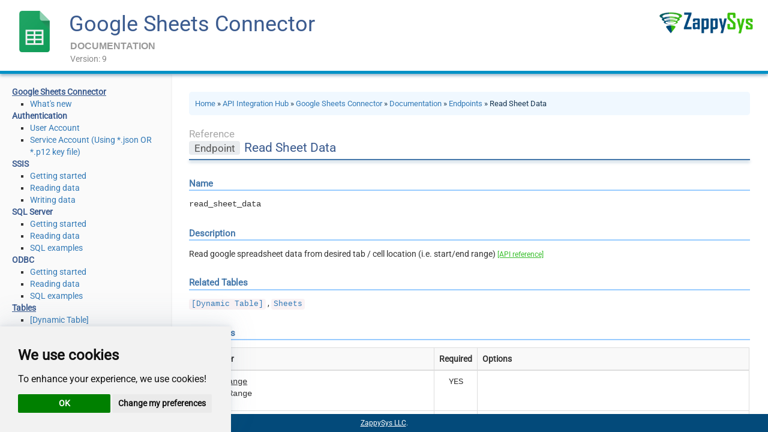

--- FILE ---
content_type: text/html; charset=utf-8
request_url: https://zappysys.com/api/integration-hub/google-sheets-connector/help/endpoint/read_sheet_data
body_size: 17931
content:
<!DOCTYPE html>

<html>
<head>
    <meta name="viewport" content="width=device-width, initial-scale=1.0">
    <link rel="icon" href="https://cdn.zappysys.com/favicon.ico" />
    <link rel="preconnect" href="https://fonts.gstatic.com" crossorigin>
    <link rel="preload" href="https://fonts.gstatic.com/s/roboto/v47/KFOMCnqEu92Fr1ME7kSn66aGLdTylUAMQXC89YmC2DPNWubEbVmUiAo.woff2" as="font" type="font/woff2" crossorigin />
    <link rel='stylesheet' id='font-awesome-css' href='https://cdn.zappysys.com/wp-content/themes/vantage/fontawesome/css/font-awesome.css?ver=4.6.2' type='text/css' media='all' />
    
        <link rel="canonical" href="https://zappysys.com/api/integration-hub/google-sheets-connector/help/endpoint/read_sheet_data" />

        <meta name="description" content="Read sheet data in Google Sheets within SSIS, SQL Server and ODBC. Sync your data fast and reliably. We are here to help you!" />

        <title>Read Sheet Data - Google Sheets Connector | Docs</title>

        <!-- HFPlug Head Start-->
    <meta http-equiv="Cache-Control" content="public">
    <!-- gtag for Cookie Consent + Default EU+UK+CH denied-->
    <script>
        window.dataLayer = window.dataLayer || [];
        function gtag() { dataLayer.push(arguments); }

        //Set default consent for specific EU regions according to your requirements
        gtag('consent', 'default', {
            'ad_storage': 'denied',
            'ad_user_data': 'denied',
            'ad_personalization': 'denied',
            'analytics_storage': 'denied',
            'functionality_storage': 'denied',
            'personalization_storage': 'denied',
            'security_storage': 'denied',
            'regions': ['AT', 'BE', 'BG', 'HR', 'CY', 'CZ', 'DK', 'EE', 'FI', 'FR', 'DE', 'GR', 'HU', 'IE', 'IT', 'LV', 'LT', 'LU', 'MT', 'NL', 'PL', 'PT', 'RO', 'SK', 'SI', 'ES', 'SE', 'UK', 'CH']
        });
        /* This array lists the EU member countries with their corresponding ISO 3166-2 codes. https://en.wikipedia.org/wiki/Member_state_of_the_European_Union */

        // Set default consent for all other regions according to your requirements
        gtag('consent', 'default', {
            'ad_storage': 'granted',
            'ad_user_data': 'granted',
            'ad_personalization': 'granted',
            'analytics_storage': 'granted',
            'functionality_storage': 'granted',
            'personalization_storage': 'granted',
            'security_storage': 'granted'
        });
    </script>
    <!-- Google tag (gtag.js) -->
    <script data-cookie-consent="tracking">
        window.dataLayer = window.dataLayer || [];
        function gtag() { dataLayer.push(arguments); }

        gtag('js', new Date());
        gtag('config', 'G-J4GECZ03Z2');
    </script>
    <!-- End gtag for Cookie Consent-->
    <!-- Bing UET for Cookie Consent-->
    <script>
        window.uetq = window.uetq || [];
        //Set default consent for specific EU+UK+CH regions according to your requirements
        window.uetq.push('consent', 'default', {
            'ad_storage': 'denied',
            'ad_user_data': 'denied',
            'ad_personalization': 'denied',
            'analytics_storage': 'denied',
            'functionality_storage': 'denied',
            'personalization_storage': 'denied',
            'security_storage': 'denied',
            'regions': ['AT', 'BE', 'BG', 'HR', 'CY', 'CZ', 'DK', 'EE', 'FI', 'FR', 'DE', 'GR', 'HU', 'IE', 'IT', 'LV', 'LT', 'LU', 'MT', 'NL', 'PL', 'PT', 'RO', 'SK', 'SI', 'ES', 'SE', 'UK', 'CH']
        });
        // Set default consent for all other regions according to your requirements
        window.uetq.push('consent', 'default', {
            'ad_storage': 'granted',
            'ad_user_data': 'granted',
            'ad_personalization': 'granted',
            'analytics_storage': 'granted',
            'functionality_storage': 'granted',
            'personalization_storage': 'granted',
            'security_storage': 'granted'
        });
    </script>
    <!-- End bing UET for Cookie Consent-->
    <!-- Google Tag Manager-->
    <script data-cookie-consent="tracking">
    (function (w, d, s, l, i) {
            w[l] = w[l] || []; w[l].push({
                'gtm.start':
                    new Date().getTime(), event: 'gtm.js'
            }); var f = d.getElementsByTagName(s)[0],
                j = d.createElement(s), dl = l != 'dataLayer' ? '&l=' + l : ''; j.async = true; j.src =
                    'https://www.googletagmanager.com/gtm.js?id=' + i + dl; f.parentNode.insertBefore(j, f);
        })(window, document, 'script', 'dataLayer', 'GTM-PR2VC3F');</script>
    <!-- End Google Tag Manager-->
    <!-- HFPlug Head End -->
 <!--Is Local End if-->

    <link href="/api/content/help/connector?v=SCLA4I8iz1o8Xe0vEXpQl-p5RD7G1HfEpf3noXJ3_Tg1" rel="stylesheet"/>


    <script src="https://cdn.zappysys.com/api/Scripts/jquery-3.4.1.min.js?ver=3.4.1"></script>

    <script src="/api/bundles/main?v=_YgKV1HNBvnPBKtFU-BPMh9UAfTMYOHrBjK5z8jE4T41" defer></script>

</head>

<body>
    <!-------- HEADER ------------------------------------------------------------------------->
    <header>
        





<section>
    <div id="connector-logo-main">
            <a href="/api/integration-hub/google-sheets-connector/">
                <img src="/api/Images/logos/google-sheets-connector.png" alt="Google Sheets Connector" title="Google Sheets Connector" width="75" />
            </a>
    </div>
    <div id="connector-main">
            <a class="title" href="/api/integration-hub/google-sheets-connector">Google Sheets Connector</a>

        <div class="documentation">Documentation</div>
                <div class="version">Version: 9</div>

    </div>
    <div id="zappysys-logo">
        <a href="https://zappysys.com/" title="ZappySys" rel="home">
            <img src="https://cdn.zappysys.com/wp-content/uploads/2015/04/zappysys-logo-mid.png" alt="ZappySys Logo" title="ZappySys" height="36">
        </a>
    </div>
    <div id="documentation-title-mobile">Documentation</div>
</section>

<!---------- MOBILE VIEWPORT ----------->

<nav id="nav-mobile" class="navbar navbar-nav navbar-default container-fluid" role="navigation">
    <section class="navbar-header">
            <a href="/api/integration-hub/google-sheets-connector/" class="navbar-brand">
                <img id="connector-logo-mobile" src="/api/Images/logos/google-sheets-connector.png" alt="Google Sheets Connector" title="Google Sheets Connector" width="70" />
            </a>
        <div id="connector-mobile" class="navbar-text">
                <a class="title" href="/api/integration-hub/google-sheets-connector">Google Sheets Connector</a>

                    <div class="version">Version: 9</div>

        </div>
        <button type="button" class="navbar-toggle collapsed" data-toggle="collapse" data-target="#mobile-nav-docs" aria-expanded="false">
            <span class="sr-only">Toggle navigation</span>
            <span class="icon-bar"></span>
            <span class="icon-bar"></span>
            <span class="icon-bar"></span>
        </button>
    </section>

    <section id="mobile-nav-docs" class="collapse">
        <ul class="nav navbar-nav">
            







    <li>
                <a href="/api/integration-hub/google-sheets-connector/help/" class="group underline no-padding">
            <span class="group">Google Sheets Connector</span>
        </a>

        <ul class="nested active">
            <li><a href="/api/integration-hub/google-sheets-connector/help/whats-new">What&#39;s new</a></li>
        </ul>
    </li>
    <li>
        <span class="group">Authentication</span>
        <ul class="nested active">
                <li>
                    <a href="/api/integration-hub/google-sheets-connector/help/authentication/OAuth/">User Account</a>
                </li>
                <li>
                    <a href="/api/integration-hub/google-sheets-connector/help/authentication/ServiceAccount/">Service Account (Using *.json OR *.p12 key file)</a>
                </li>
        </ul>
    </li>
    <li>
        <span class="group">SSIS</span>
        <ul class="nested active">
            <li><a href="/api/integration-hub/google-sheets-connector/help/ssis/getting-started">Getting started</a></li>
            <li><a href="/api/integration-hub/google-sheets-connector/help/ssis/reading-data">Reading data</a></li>
            <li><a href="/api/integration-hub/google-sheets-connector/help/ssis/writing-data">Writing data</a></li>
        </ul>
    </li>
    <li>
        <span class="group">SQL Server</span>
        <ul class="nested active">
            <li><a href="/api/integration-hub/google-sheets-connector/help/data-gateway/sql-server/getting-started">Getting started</a></li>
            <li><a href="/api/integration-hub/google-sheets-connector/help/data-gateway/sql-server/reading-data">Reading data</a></li>
            <li><a href="/api/integration-hub/google-sheets-connector/help/data-gateway/sql-server/sql-examples">SQL examples</a></li>
        </ul>
    </li>
    <li>
        <span class="group">ODBC</span>
        <ul class="nested active">
            <li><a href="/api/integration-hub/google-sheets-connector/help/odbc/getting-started">Getting started</a></li>
            <li><a href="/api/integration-hub/google-sheets-connector/help/odbc/reading-data">Reading data</a></li>
            <li><a href="/api/integration-hub/google-sheets-connector/help/odbc/sql-examples">SQL examples</a></li>
        </ul>
    </li>
    <li>
                <a href="/api/integration-hub/google-sheets-connector/help/tables/" class="group underline no-padding">
            <span class="group">Tables</span>
        </a>

        <ul>
                <li><a href="/api/integration-hub/google-sheets-connector/help/table/dynamic-table/">[Dynamic Table]</a></li>
                <li><a href="/api/integration-hub/google-sheets-connector/help/table/--dynamicrequest--">__DynamicRequest__</a></li>
                <li><a href="/api/integration-hub/google-sheets-connector/help/table/sheetdetails">SheetDetails</a></li>
                <li><a href="/api/integration-hub/google-sheets-connector/help/table/sheets">Sheets</a></li>
        </ul>
    </li>
    <li>
                <a href="/api/integration-hub/google-sheets-connector/help/endpoints/" class="group underline no-padding">
            <span class="group">Endpoints</span>
        </a>

        <ul>
                <li><a href="/api/integration-hub/google-sheets-connector/help/endpoint/clear-sheet-range" title="clear_sheet_range">Clear Sheet Values</a></li>
                <li><a href="/api/integration-hub/google-sheets-connector/help/endpoint/create-sheet-tab" title="create_sheet_tab">Create SpreadSheet Tab</a></li>
                <li><a href="/api/integration-hub/google-sheets-connector/help/endpoint/delete-sheet-rows-columns" title="delete_sheet_rows_columns">Delete Sheet Rows / Columns</a></li>
                <li><a href="/api/integration-hub/google-sheets-connector/help/endpoint/delete-sheet-tab" title="delete_sheet_tab">Delete SpreadSheet Tab</a></li>
                <li><a href="/api/integration-hub/google-sheets-connector/help/endpoint/batch-update-request" title="batch_update_request">Execute Command(s)</a></li>
                <li><a href="/api/integration-hub/google-sheets-connector/help/endpoint/get-sheet-properties" title="get_sheet_properties">Get Sheet Properties / Tab information</a></li>
                <li><a href="/api/integration-hub/google-sheets-connector/help/endpoint/insert-sheet-data" title="insert_sheet_data">Insert Sheet Data (Append at the end)</a></li>
                <li><a class="active-link" href="/api/integration-hub/google-sheets-connector/help/endpoint/read-sheet-data" title="read_sheet_data">Read Sheet Data</a></li>
                <li><a href="/api/integration-hub/google-sheets-connector/help/endpoint/update-sheet-data" title="update_sheet_data">Update Sheet Data (Overwrite Cells)</a></li>
                <li><a href="/api/integration-hub/google-sheets-connector/help/endpoint/generic-request" title="generic_request">Make Generic API Request</a></li>
                <li><a href="/api/integration-hub/google-sheets-connector/help/endpoint/generic-request-bulk-write" title="generic_request_bulk_write">Make Generic API Request (Bulk Write)</a></li>
        </ul>
    </li>
    <li>
        <span class="group">Advanced topics</span>
        <ul>
            <li><a href="/api/integration-hub/google-sheets-connector/help/odbc/advanced/sql-functions">SQL functions</a></li>
            <li><a href="/api/integration-hub/google-sheets-connector/help/odbc/advanced/placeholder-functions">Placeholder functions</a></li>
            <li><a href="/api/integration-hub/google-sheets-connector/help/odbc/advanced/stored-procedures">Stored procedures</a></li>
            <li><a href="/api/integration-hub/google-sheets-connector/help/odbc/advanced/views">Views</a></li>
            <li><a href="/api/integration-hub/google-sheets-connector/help/odbc/advanced/metadata">Metadata</a></li>
            <li><a href="/api/integration-hub/google-sheets-connector/help/odbc/advanced/bulk-load">SQL syntax</a></li>
        </ul>
    </li>
    <li>
        <span class="group">Integration</span>
        <ul>
            <li><a href="/api/integration-hub/google-sheets-connector/help/integration/applications">Applications &amp; ETL tools</a></li>
            <li><a href="/api/integration-hub/google-sheets-connector/help/integration/programming-languages">Programming languages</a></li>
        </ul>
    </li>
    <li>
        <span class="group">Connector file</span>
        <ul>
            <li>
                <a href="/api/integration-hub/google-sheets-connector/download">Download</a>
            </li>
            <li>
                <a href="/api/integration-hub/google-sheets-connector/help/source-code">Source code</a>
            </li>
        </ul>
    </li>
    <li>
        <span class="group">Custom connectors</span>
        <ul>
            <li><a href="/api/integration-hub/google-sheets-connector/help/customization">Connector customization</a></li>
            <li><a href="/api/integration-hub/custom-api-connector/help/custom-api-connector" target="_blank">Building your own connector</a></li>
        </ul>
    </li>
    <li>
        <span class="group">Discover</span>
        <ul>
            <li><a href="/api/integration-hub/google-sheets-connector/help/discover/connectors">All connectors</a></li>
            <li><a href="https://community.zappysys.com/" target="_blank">Community</a></li>
        </ul>
    </li>

        </ul>
    </section>
</nav>
    </header>

    <!-------- MAIN AREA ---------------------------------------------------------------------->
    <section>
        <nav id="nav-main">
            <ul id="myUL">
                







    <li>
                <a href="/api/integration-hub/google-sheets-connector/help/" class="group underline no-padding">
            <span class="group">Google Sheets Connector</span>
        </a>

        <ul class="nested active">
            <li><a href="/api/integration-hub/google-sheets-connector/help/whats-new">What&#39;s new</a></li>
        </ul>
    </li>
    <li>
        <span class="group">Authentication</span>
        <ul class="nested active">
                <li>
                    <a href="/api/integration-hub/google-sheets-connector/help/authentication/OAuth/">User Account</a>
                </li>
                <li>
                    <a href="/api/integration-hub/google-sheets-connector/help/authentication/ServiceAccount/">Service Account (Using *.json OR *.p12 key file)</a>
                </li>
        </ul>
    </li>
    <li>
        <span class="group">SSIS</span>
        <ul class="nested active">
            <li><a href="/api/integration-hub/google-sheets-connector/help/ssis/getting-started">Getting started</a></li>
            <li><a href="/api/integration-hub/google-sheets-connector/help/ssis/reading-data">Reading data</a></li>
            <li><a href="/api/integration-hub/google-sheets-connector/help/ssis/writing-data">Writing data</a></li>
        </ul>
    </li>
    <li>
        <span class="group">SQL Server</span>
        <ul class="nested active">
            <li><a href="/api/integration-hub/google-sheets-connector/help/data-gateway/sql-server/getting-started">Getting started</a></li>
            <li><a href="/api/integration-hub/google-sheets-connector/help/data-gateway/sql-server/reading-data">Reading data</a></li>
            <li><a href="/api/integration-hub/google-sheets-connector/help/data-gateway/sql-server/sql-examples">SQL examples</a></li>
        </ul>
    </li>
    <li>
        <span class="group">ODBC</span>
        <ul class="nested active">
            <li><a href="/api/integration-hub/google-sheets-connector/help/odbc/getting-started">Getting started</a></li>
            <li><a href="/api/integration-hub/google-sheets-connector/help/odbc/reading-data">Reading data</a></li>
            <li><a href="/api/integration-hub/google-sheets-connector/help/odbc/sql-examples">SQL examples</a></li>
        </ul>
    </li>
    <li>
                <a href="/api/integration-hub/google-sheets-connector/help/tables/" class="group underline no-padding">
            <span class="group">Tables</span>
        </a>

        <ul>
                <li><a href="/api/integration-hub/google-sheets-connector/help/table/dynamic-table/">[Dynamic Table]</a></li>
                <li><a href="/api/integration-hub/google-sheets-connector/help/table/--dynamicrequest--">__DynamicRequest__</a></li>
                <li><a href="/api/integration-hub/google-sheets-connector/help/table/sheetdetails">SheetDetails</a></li>
                <li><a href="/api/integration-hub/google-sheets-connector/help/table/sheets">Sheets</a></li>
        </ul>
    </li>
    <li>
                <a href="/api/integration-hub/google-sheets-connector/help/endpoints/" class="group underline no-padding">
            <span class="group">Endpoints</span>
        </a>

        <ul>
                <li><a href="/api/integration-hub/google-sheets-connector/help/endpoint/clear-sheet-range" title="clear_sheet_range">Clear Sheet Values</a></li>
                <li><a href="/api/integration-hub/google-sheets-connector/help/endpoint/create-sheet-tab" title="create_sheet_tab">Create SpreadSheet Tab</a></li>
                <li><a href="/api/integration-hub/google-sheets-connector/help/endpoint/delete-sheet-rows-columns" title="delete_sheet_rows_columns">Delete Sheet Rows / Columns</a></li>
                <li><a href="/api/integration-hub/google-sheets-connector/help/endpoint/delete-sheet-tab" title="delete_sheet_tab">Delete SpreadSheet Tab</a></li>
                <li><a href="/api/integration-hub/google-sheets-connector/help/endpoint/batch-update-request" title="batch_update_request">Execute Command(s)</a></li>
                <li><a href="/api/integration-hub/google-sheets-connector/help/endpoint/get-sheet-properties" title="get_sheet_properties">Get Sheet Properties / Tab information</a></li>
                <li><a href="/api/integration-hub/google-sheets-connector/help/endpoint/insert-sheet-data" title="insert_sheet_data">Insert Sheet Data (Append at the end)</a></li>
                <li><a class="active-link" href="/api/integration-hub/google-sheets-connector/help/endpoint/read-sheet-data" title="read_sheet_data">Read Sheet Data</a></li>
                <li><a href="/api/integration-hub/google-sheets-connector/help/endpoint/update-sheet-data" title="update_sheet_data">Update Sheet Data (Overwrite Cells)</a></li>
                <li><a href="/api/integration-hub/google-sheets-connector/help/endpoint/generic-request" title="generic_request">Make Generic API Request</a></li>
                <li><a href="/api/integration-hub/google-sheets-connector/help/endpoint/generic-request-bulk-write" title="generic_request_bulk_write">Make Generic API Request (Bulk Write)</a></li>
        </ul>
    </li>
    <li>
        <span class="group">Advanced topics</span>
        <ul>
            <li><a href="/api/integration-hub/google-sheets-connector/help/odbc/advanced/sql-functions">SQL functions</a></li>
            <li><a href="/api/integration-hub/google-sheets-connector/help/odbc/advanced/placeholder-functions">Placeholder functions</a></li>
            <li><a href="/api/integration-hub/google-sheets-connector/help/odbc/advanced/stored-procedures">Stored procedures</a></li>
            <li><a href="/api/integration-hub/google-sheets-connector/help/odbc/advanced/views">Views</a></li>
            <li><a href="/api/integration-hub/google-sheets-connector/help/odbc/advanced/metadata">Metadata</a></li>
            <li><a href="/api/integration-hub/google-sheets-connector/help/odbc/advanced/bulk-load">SQL syntax</a></li>
        </ul>
    </li>
    <li>
        <span class="group">Integration</span>
        <ul>
            <li><a href="/api/integration-hub/google-sheets-connector/help/integration/applications">Applications &amp; ETL tools</a></li>
            <li><a href="/api/integration-hub/google-sheets-connector/help/integration/programming-languages">Programming languages</a></li>
        </ul>
    </li>
    <li>
        <span class="group">Connector file</span>
        <ul>
            <li>
                <a href="/api/integration-hub/google-sheets-connector/download">Download</a>
            </li>
            <li>
                <a href="/api/integration-hub/google-sheets-connector/help/source-code">Source code</a>
            </li>
        </ul>
    </li>
    <li>
        <span class="group">Custom connectors</span>
        <ul>
            <li><a href="/api/integration-hub/google-sheets-connector/help/customization">Connector customization</a></li>
            <li><a href="/api/integration-hub/custom-api-connector/help/custom-api-connector" target="_blank">Building your own connector</a></li>
        </ul>
    </li>
    <li>
        <span class="group">Discover</span>
        <ul>
            <li><a href="/api/integration-hub/google-sheets-connector/help/discover/connectors">All connectors</a></li>
            <li><a href="https://community.zappysys.com/" target="_blank">Community</a></li>
        </ul>
    </li>

            </ul>
        </nav>
        <main>
            <header>
                


<nav class="breadcrumbs">
    <a href="https://zappysys.com/">Home</a>
    »
    <a href="/api/integration-hub/">API Integration Hub</a>
    »
    <a href="/api/integration-hub/google-sheets-connector">Google Sheets Connector</a>

         » 
        <a href="/api/integration-hub/google-sheets-connector/help/">Documentation</a>

        
            » <a class="" href="/api/integration-hub/google-sheets-connector/help/endpoints">Endpoints</a> » Read Sheet Data
        
</nav>
                
            </header>
            <section class="flex">
                <article class="main-content">
                    











<style>
    .heading-type-label {
        display: inline-block;
        padding: 0.1em 0.5em;
        font-size: 0.8em;
        font-weight: normal;
        background-color: #e9ecef; /* A light grey background */
        color: #555;
        border-radius: 4px;
        margin-right: 0.1em;
        vertical-align: top; /* Aligns the badge nicely with the text */
    }
</style>

<span class="font-size-1_2 darkgrey">Reference</span>
<h1 class="h3-head">
    <span class="badge-grey">Endpoint</span>
    <span>Read Sheet Data</span>
</h1>
<hr class="dark-line" />


<h2 id="Name" class="group-head">
    Name
</h2>
<p class="font-family-code">
    read_sheet_data
</p>

<h2 id="Description" class="group-head">
    Description
</h2>
<p>
    Read google spreadsheet data from desired tab / cell location (i.e. start/end range)
    <a href="https://developers.google.com/sheets/api/reference/rest/v4/spreadsheets.values/get"
       target="_blank"
       title="API reference (external site)"
       class="font10px-force">
        [API reference]
    </a>
</p>

    <h2 id="Tables"
        class="group-head">
        Related Tables
    </h2>
    <p>
            <code><a href="/api/integration-hub/google-sheets-connector/help/table/dynamic-table/">[Dynamic Table]</a></code>
,             <code><a href="/api/integration-hub/google-sheets-connector/help/table/sheets">Sheets</a></code>
    </p>


<h2 id="Parameters"
    class="group-head">
    Parameters
</h2>

<table class="table table-bordered table-docs">
    <colgroup>
        <col class="width-45-pct" />
        <col class="width-5-pct" />
        <col class="width-50-pct" />
    </colgroup>
    <thead class="thead-light">
        <tr class="light-grey">
            <th>Parameter</th>
            <th>Required</th>
            <th>Options</th>
        </tr>
    </thead>

            <tr>
                <td>
                    <strong>Name:</strong>
                    <text class="text-underline">
Range                    </text>
                    <p><strong>Label:</strong> Range</p>
                    <em class="em-description"></em>
                </td>
                <td class="center">
                    YES
                </td>
                <td>
                </td>
            </tr>
            <tr>
                <td>
                    <strong>Name:</strong>
                    <text class="text-underline">
TabName                    </text>
                    <p><strong>Label:</strong> TabName</p>
                    <em class="em-description">If you have multiple tabs on your spreadsheet then you can specify here. By default first tab is used if you do not enter.</em>
                </td>
                <td class="center">
                    
                </td>
                <td>
                </td>
            </tr>
            <tr>
                <td>
                    <strong>Name:</strong>
                    <text class="text-underline">
valueRenderOption                    </text>
                    <p><strong>Label:</strong> valueRenderOption</p>
                    <em class="em-description"></em>
                </td>
                <td class="center">
                    
                </td>
                <td>
                        <table class="table table-striped table-docs"
                               style="width: 100%;">
                            <thead class="thead-light">
                                <tr>
                                    <th>Option</th>
                                    <th>Value</th>
                                </tr>
                            </thead>

                                <tr>
                                    <td>FORMATTED_VALUE</td>
                                    <td>FORMATTED_VALUE</td>
                                </tr>
                                <tr>
                                    <td>UNFORMATTED_VALUE</td>
                                    <td>UNFORMATTED_VALUE</td>
                                </tr>
                                <tr>
                                    <td>FORMULA</td>
                                    <td>FORMULA</td>
                                </tr>
                        </table>
                </td>
            </tr>
            <tr>
                <td>
                    <strong>Name:</strong>
                    <text class="text-underline">
valueInputOption                    </text>
                    <p><strong>Label:</strong> valueInputOption</p>
                    <em class="em-description"></em>
                </td>
                <td class="center">
                    
                </td>
                <td>
                        <table class="table table-striped table-docs"
                               style="width: 100%;">
                            <thead class="thead-light">
                                <tr>
                                    <th>Option</th>
                                    <th>Value</th>
                                </tr>
                            </thead>

                                <tr>
                                    <td>USER_ENTERED</td>
                                    <td>USER_ENTERED</td>
                                </tr>
                                <tr>
                                    <td>RAW</td>
                                    <td>RAW</td>
                                </tr>
                        </table>
                </td>
            </tr>
            <tr>
                <td>
                    <strong>Name:</strong>
                    <text class="text-underline">
majorDimension                    </text>
                    <p><strong>Label:</strong> majorDimension</p>
                    <em class="em-description"></em>
                </td>
                <td class="center">
                    
                </td>
                <td>
                        <table class="table table-striped table-docs"
                               style="width: 100%;">
                            <thead class="thead-light">
                                <tr>
                                    <th>Option</th>
                                    <th>Value</th>
                                </tr>
                            </thead>

                                <tr>
                                    <td>DIMENSION_UNSPECIFIED</td>
                                    <td>DIMENSION_UNSPECIFIED</td>
                                </tr>
                                <tr>
                                    <td>COLUMNS</td>
                                    <td>COLUMNS</td>
                                </tr>
                                <tr>
                                    <td>ROWS</td>
                                    <td>ROWS</td>
                                </tr>
                        </table>
                </td>
            </tr>
            <tr>
                <td>
                    <strong>Name:</strong>
                    <text class="text-underline">
dateTimeRenderOption                    </text>
                    <p><strong>Label:</strong> dateTimeRenderOption</p>
                    <em class="em-description"></em>
                </td>
                <td class="center">
                    
                </td>
                <td>
                        <table class="table table-striped table-docs"
                               style="width: 100%;">
                            <thead class="thead-light">
                                <tr>
                                    <th>Option</th>
                                    <th>Value</th>
                                </tr>
                            </thead>

                                <tr>
                                    <td>SERIAL_NUMBER</td>
                                    <td>SERIAL_NUMBER</td>
                                </tr>
                                <tr>
                                    <td>FORMATTED_STRING</td>
                                    <td>FORMATTED_STRING</td>
                                </tr>
                        </table>
                </td>
            </tr>
            <tr>
                <td>
                    <strong>Name:</strong>
                    <text class="text-underline">
SpreadSheetId                    </text>
                    <p><strong>Label:</strong> SpreadSheetId</p>
                    <em class="em-description">Enter unique spreadsheet Id. To obtain sheet Id. Open spreadsheet in browser and check URL. You will example value like 1BxiMVs0XRA5nFMdKvBdBZjgmUUqptlbs74OgvE2upms that is your sheet id.</em>
                </td>
                <td class="center">
                    
                </td>
                <td>
                        <table class="table table-striped table-docs"
                               style="width: 100%;">
                            <thead class="thead-light">
                                <tr>
                                    <th>Option</th>
                                    <th>Value</th>
                                </tr>
                            </thead>

                                <tr>
                                    <td>Enter Your Sheet Id</td>
                                    <td></td>
                                </tr>
                                <tr>
                                    <td>Example Sheet Id</td>
                                    <td>1BxiMVs0XRA5nFMdKvBdBZjgmUUqptlbs74OgvE2upms</td>
                                </tr>
                        </table>
                </td>
            </tr>
</table>

<h2 id="OutputColumns"
    class="group-head">
    Output Columns
</h2>
<table class="table table-bordered table-docs">
    <colgroup>
        <col class="width-35-pct" />
        <col class="width-15-pct" />
        <col class="width-15-pct" />
        <col class="width-5-pct" />
        <col class="width-30-pct" />
    </colgroup>

    <thead class="thead-light">
        <tr class="light-grey">
            <th>Label</th>
            <th>Data Type (SSIS)</th>
            <th>Data Type (SQL)</th>
            <th>Length</th>
            <th>Description</th>
        </tr>
    </thead>

        <tr>
            <td colspan="100">There are no Static columns defined for this endpoint. This endpoint detects columns dynamically at runtime.</td>
        </tr>
</table>


    <div class="alert alert-info alert-title">
        If the column you are looking for is missing, consider <a href="/api/integration-hub/google-sheets-connector/help/customization">customizing Google Sheets Connector</a>.
    </div>

<h2 id="InputColumns"
    class="group-head">
    Input Columns
</h2>
<table class="table table-bordered table-docs">
    <colgroup>
        <col class="width-35-pct" />
        <col class="width-15-pct" />
        <col class="width-15-pct" />
        <col class="width-5-pct" />
        <col class="width-30-pct" />
    </colgroup>

    <thead class="thead-light">
        <tr class="light-grey">
            <th>Label</th>
            <th>Data Type (SSIS)</th>
            <th>Data Type (SQL)</th>
            <th>Length</th>
            <th>Description</th>
        </tr>
    </thead>

        <tr>
            <td colspan="100">There are no Static columns defined for this endpoint. This endpoint detects columns dynamically at runtime.</td>
        </tr>
</table>




<h2 id="Examples"
    class="group-head">
    Examples
</h2>





<h3 id="Examples-SSIS">SSIS</h3>
<p>
    Use Google Sheets Connector in <a href="/api/integration-hub/google-sheets-connector/help/ssis/reading-data">API Source</a> or in <a href="/api/integration-hub/google-sheets-connector/help/ssis/writing-data">API Destination</a> SSIS Data Flow components to read or write data.
</p>

        <h4>
            API Source
        </h4>
        <p>
            This Endpoint belongs to the <a href="/api/integration-hub/google-sheets-connector/help/table/dynamic-table/">[Dynamic Table]</a> table,
            therefore it is better to use it, instead of accessing the endpoint directly:
        </p>

<div class="image-placeholders ssis-api-source">
    <img src="[data-uri]" title="[$parent.properties.title$]" alt="Google Sheets" class="ssis-api-source__logo margin-bottom-0" loading="lazy" />
    <div class="ssis-api-source__title">API Source - Google Sheets</div>
    <div class="ssis-api-source__description">Read / write Google Sheets data inside your app, perform many Google Sheets operations without coding using easy to use high performance API Connector for Google Sheets</div>
    <div class="ssis-api-source__connection">Google Sheets</div>
    <div class="ssis-api-source__tableOrEndpoint">[Dynamic Table]</div>
    <div class="ssis-api-source__parametersTable">
        
<table class="placeholder">
    <tbody>
            <tr>
                <th colspan="2">
                    Required Parameters
                </th>
            </tr>
                    <tr>
                <td>
                    Range
                </td>
                <td class="soft-red bold">
                    Fill-in the parameter...
                </td>
            </tr>


            <tr>
                <th colspan="2">
                    Optional Parameters
                </th>
            </tr>
                    <tr>
                <td>
                    IncludeParentColumns
                </td>
                <td>
                    False
                </td>
            </tr>
            <tr>
                <td>
                    ArrayTransformType
                </td>
                <td>
                    TransformColumnslessArray
                </td>
            </tr>
            <tr>
                <td>
                    First Row Has Column Names
                </td>
                <td>
                    True
                </td>
            </tr>
            <tr>
                <td>
                    ArrayTransCustomColumns
                </td>
                <td>
                    Col1,Col2,Col3
                </td>
            </tr>

    </tbody>
</table>
    </div>
    <img src="/api/Images/ssis/ssis-api-source-read-from-table-or-endpoint.png"
         loading="lazy"
         decoding="async"
         class="img-thumbnail block"
         alt="SSIS API Source - Read from table or endpoint"
         title="SSIS API Source - Reading from table or endpoint"
         width="886"
         height="700" />
</div>    <h4>
        API Destination
    </h4>
    <p>
        This Endpoint belongs to the <a href="/api/integration-hub/google-sheets-connector/help/table/dynamic-table/">[Dynamic Table]</a> table,
        therefore it is better to use it, instead of accessing the endpoint directly.

        Use this table and table-operation pair to read sheet data:
    </p>

<div class="image-placeholders ssis-api-destination">
    <img src="[data-uri]"
         title="Google Sheets"
         alt="Google Sheets"
         class="ssis-api-destination__logo margin-bottom-0"
         loading="lazy"/>
    <div class="ssis-api-destination__title">API Destination - Google Sheets</div>
    <div class="ssis-api-destination__description">Read / write Google Sheets data inside your app, perform many Google Sheets operations without coding using easy to use high performance API Connector for Google Sheets</div>
    <div class="ssis-api-destination__connection">Google Sheets</div>
    <div class="ssis-api-destination__tableOrEndpoint">[Dynamic Table]</div>
    <div class="ssis-api-destination__tableOperation">Select, Lookup</div>
    <div class="ssis-api-destination__parametersTable">
        
<table class="placeholder">
    <tbody>
            <tr>
                <th colspan="2">
                    Required Parameters
                </th>
            </tr>
                    <tr>
                <td>
                    Range
                </td>
                <td class="soft-red bold">
                    Fill-in the parameter...
                </td>
            </tr>


            <tr>
                <th colspan="2">
                    Optional Parameters
                </th>
            </tr>
                    <tr>
                <td>
                    IncludeParentColumns
                </td>
                <td>
                    False
                </td>
            </tr>
            <tr>
                <td>
                    ArrayTransformType
                </td>
                <td>
                    TransformColumnslessArray
                </td>
            </tr>
            <tr>
                <td>
                    First Row Has Column Names
                </td>
                <td>
                    True
                </td>
            </tr>
            <tr>
                <td>
                    ArrayTransCustomColumns
                </td>
                <td>
                    Col1,Col2,Col3
                </td>
            </tr>

    </tbody>
</table>
    </div>
    <img src="/api/Images/ssis/ssis-api-destination-access-table-operation.png"
         loading="lazy"
         decoding="async"
         class="img-thumbnail block"
         alt="SSIS API Destination - Access table operation"
         title="SSIS API Destination - Accessing table operation"
         width="886"
         height="750" />
</div>


<h3 id="Examples-ODBC-app">ODBC application</h3>
<p>
    Use these SQL queries in your <a href="/api/integration-hub/google-sheets-connector/help/odbc/getting-started">ODBC application</a> data source:
</p>
    <h4>
        Get Sheets
    </h4>
    <p>
        
    </p>
    <pre><code class="sql">SELECT * FROM Sheets</code></pre>

    <div class="alert alert-info alert-title">
            <p>
                <code>read_sheet_data</code> endpoint belongs to
                    <code><a href="/api/integration-hub/google-sheets-connector/help/table/dynamic-table/">[Dynamic Table]</a></code>
,                     <code><a href="/api/integration-hub/google-sheets-connector/help/table/sheets">Sheets</a></code>
                table(s), and can therefore be used via those table(s).
            </p>
    </div>



<h3 id="Examples-SQL-Server">SQL Server</h3>
<p>
    Use these SQL queries in SQL Server after you create a data source in <a href="/api/integration-hub/google-sheets-connector/help/data-gateway/sql-server/getting-started">Data Gateway</a>:
</p>
    <h4>
        Get Sheets
    </h4>
    <p>
        
    </p>
    <pre><code class="sql">DECLARE @MyQuery NVARCHAR(MAX) = &#39;SELECT * FROM Sheets&#39;;

EXEC (@MyQuery) AT [LS_TO_GOOGLE_SHEETS_IN_GATEWAY];</code></pre>

    <div class="alert alert-info alert-title">
            <p>
                <code>read_sheet_data</code> endpoint belongs to
                    <code><a href="/api/integration-hub/google-sheets-connector/help/table/dynamic-table/">[Dynamic Table]</a></code>
,                     <code><a href="/api/integration-hub/google-sheets-connector/help/table/sheets">Sheets</a></code>
                table(s), and can therefore be used via those table(s).
            </p>
    </div>

                </article>

                <aside class="aside-content">
                    
    <nav id="toc_container"></nav>

                </aside>
            </section>
        </main>
    </section>

    <!-------- FOOTER ------------------------------------------------------------------------->
    <footer>
        <a href="https://zappysys.com">ZappySys LLC</a>.
    </footer>

    <!-------- SCRIPTS & OTHER BEASTS --------------------------------------------------------->
    <!-- LOWER SCRIPTS ------------------------------------------------------------------>
    <!-- HFPlug Foot Start-->
    <!-- Google Tag Manager via HF (noscript) -->
    <noscript>
        <iframe src="https://www.googletagmanager.com/ns.html?id=GTM-PR2VC3F"
                height="0" width="0" style="display:none;visibility:hidden"></iframe>
    </noscript>
    <!-- End Google Tag Manager (noscript) -->
    <!--SIQ updated on June-24 2025 -->
    <script>
    window.$zoho = window.$zoho || {};
        $zoho.salesiq = $zoho.salesiq || {
            ready: function () {
                $zoho.salesiq.domain("zappysys.com"); //For all zs domains
            }
        }
    </script>
    <script id="zsiqscript" src="https://salesiq.zohopublic.com/widget?wc=siq433e57f09d8dce4c8dcde55e22700aad95f92447418e17b94a348c0a40d74e0c" defer></script>
    <!-- End SIQ -->
    <!-- HFPlug Foot End-->
    <!-- Cookie Consent by TF -->
    <script type="text/javascript" src="https://zappysys.com/api/scripts/cookie-consent.js" charset="UTF-8"></script>
    <script type="text/javascript" charset="UTF-8">
        document.addEventListener('DOMContentLoaded', function () {
            cookieconsent.run({
                "notice_banner_type": "simple", "consent_type": "implied", "palette": "light", "language": "en", "page_load_consent_levels": ["strictly-necessary", "functionality", "tracking", "targeting"], "notice_banner_reject_button_hide": false, "preferences_center_close_button_hide": false, "page_refresh_confirmation_buttons": false,
                "callbacks": {
                    "scripts_specific_loaded": (level) => {
                        switch (level) {
                            case 'strictly-necessary':
                                gtag('consent', 'update', {
                                    'functionality_storage': 'granted',
                                    'personalization_storage': 'granted',
                                    'security_storage': 'granted'
                                });
                                window.uetq = window.uetq || [];
                                window.uetq.push('consent', 'update', {
                                    'functionality_storage': 'granted',
                                    'personalization_storage': 'granted',
                                    'security_storage': 'granted'
                                });
                                break;
                            case 'tracking':
                                gtag('consent', 'update', {
                                    'ad_storage': 'granted',
                                    'ad_user_data': 'granted',
                                    'ad_personalization': 'granted',
                                    'analytics_storage': 'granted'
                                });
                                window.uetq = window.uetq || [];
                                window.uetq.push('consent', 'update', {
                                    'ad_storage': 'granted',
                                    'ad_user_data': 'granted',
                                    'ad_personalization': 'granted',
                                    'analytics_storage': 'granted'
                                });
                                break;
                        }
                    }
                },
                "callbacks_force": true
            });
        });
    </script>
    <!-- Below is the link that users can use to open Preferences Center to change their preferences. Do not modify the ID parameter. Place it where appropriate, style it as needed. -->
    <!-- <a href="#" id="open_preferences_center">Update cookies preferences</a> -->
    <style>
        .termsfeed-com---palette-light.termsfeed-com---nb {
            box-shadow: 0px -13px 45px rgba(100, 116, 139, 0.1), 0px -4.74521px 16.4257px rgba(100, 116, 139, 0.0689982), 0px -2.30371px 7.97439px rgba(100, 116, 139, 0.0556291), 0px -1.12932px 3.9092px rgba(100, 116, 139, 0.0443709), 0px -0.446536px 1.5457px rgba(100, 116, 139, 0.0310018);
        }

        .termsfeed-com---palette-light.termsfeed-com---nb {
            right: auto;
            left: 0;
        }

        .cc-nb-buttons-container {
            text-align: right;
        }

        .cc-nb-okagree {
            min-width: 154px;
        }
    </style>
    <script type="text/javascript" charset="UTF-8">
        jQuery(document).ready(function () {
            jQuery("p.cc-nb-text").text("To enhance your experience, we use cookies!")
        });
    </script>
    <!-- End Cookie Consent by TF -->
 <!--Is Local End if-->
<!-- WP YouTube Lyte -->
<script type="text/javascript">
    var bU = "https://zappysys.com/wp-content/plugins/wp-youtube-lyte/lyte/"; var mOs = null; style = document.createElement("style"); style.type = "text/css"; rules = document.createTextNode(".lyte-wrapper-audio div, .lyte-wrapper div {margin:0px; overflow:hidden;} .lyte,.lyMe{position:relative;padding-bottom:56.25%;height:0;overflow:hidden;background-color:#777;} .fourthree .lyMe, .fourthree .lyte {padding-bottom:75%;} .lidget{margin-bottom:5px;} .lidget .lyte, .widget .lyMe {padding-bottom:0!important;height:100%!important;} .lyte-wrapper-audio .lyte{height:38px!important;overflow:hidden;padding:0!important} .lyMe iframe, .lyte iframe,.lyte .pL{position:absolute !important;top:0;left:0;width:100%;height:100%!important;background:no-repeat scroll center #000;background-size:cover;cursor:pointer} .tC{left:0;position:absolute;top:0;width:100%} .tC{background-image:linear-gradient(to bottom,rgba(0,0,0,0.6),rgba(0,0,0,0))} .tT{color:#FFF;font-family:Roboto,sans-serif;font-size:16px;height:auto;text-align:left;padding:5px 10px 50px 10px} .play{background:no-repeat scroll 0 0 transparent;width:88px;height:63px;position:absolute;left:43%;left:calc(50% - 44px);left:-webkit-calc(50% - 44px);top:38%;top:calc(50% - 31px);top:-webkit-calc(50% - 31px);} .widget .play {top:30%;top:calc(45% - 31px);top:-webkit-calc(45% - 31px);transform:scale(0.6);-webkit-transform:scale(0.6);-ms-transform:scale(0.6);} .lyte:hover .play{background-position:0 -65px;} .lyte-audio .pL{max-height:38px!important} .lyte-audio iframe{height:438px!important} .lyte .ctrl{background:repeat scroll 0 -220px rgba(0,0,0,0.3);width:100%;height:40px;bottom:0px;left:0;position:absolute;} .lyte-wrapper .ctrl{display:none}.Lctrl{background:no-repeat scroll 0 -137px transparent;width:158px;height:40px;bottom:0;left:0;position:absolute} .Rctrl{background:no-repeat scroll -42px -179px transparent;width:117px;height:40px;bottom:0;right:0;position:absolute;padding-right:10px;}.lyte-audio .play{display:none}.lyte-audio .ctrl{background-color:rgba(0,0,0,1)}.lyte .hidden{display:none}"); if (style.styleSheet) { style.styleSheet.cssText = rules.nodeValue; } else { style.appendChild(rules); } document.getElementsByTagName("head")[0].appendChild(style);
</script>
<script async type="text/javascript" src="https://cdn.zappysys.com/wp-content/plugins/wp-youtube-lyte/lyte/lyte-min.js?wyl_version=1.7.23"></script>

<!-- highlight JS -->
            <link async class="codestyle" rel="stylesheet" href="/api/Content/highlight-vs.min.css?v=11.9.0">
            <style>
                pre code.hljs {
                    padding: 0em;
                    margin: 0;
                }
            </style>
            <script defer src="/api/Scripts/highlight-11.9.0.min.js"></script>
            <script>$(document).ready(function () { hljs.highlightAll(); });</script>


    <!-- CACHING ------------------------------------------------------------------>
    <!-- RELEASE: Page created at 2026-01-22 03:48:08 -->

    <script type="text/javascript">
    function GetUrlSlug(title) {
        return title.toLowerCase()
            .replace(/[^a-z0-9\s-]/g, '') // Remove non-alphanumeric characters
            .trim() // Trim leading/trailing spaces
            .replace(/\s+/g, '-') // Replace spaces with hyphens
            .replace(/-+/g, '-'); // Remove multiple hyphens    
    }

    function smoothScroll() {
	    var elementId = location.hash.substring(1); // Remove the '#'
	    if (elementId) {
            var element = document.getElementById(elementId);
		    if (element) {
			    element.scrollIntoView({ behavior: 'smooth' });
		    }
	    }
    }

    function buildTableOfContents() {
	    var ToC = "<div class='text-center'><strong>Contents</strong></div>" + "<ol>";
	    var newLine, el, title;
	    var eId = '';
	    var eCounter = 1;
        $("h2").each(function () {
		    el = $(this);
		    title = el.text();
		    if ($(this).is('[id]')) {
			    eId = $(this).attr('id');
		    } else {
			    //eId = "zs2" + eCounter;
			    eId = GetUrlSlug(title);
			    $(this).attr("id", eId);
			    eCounter = eCounter + 1;
		    }
		    var position = el.position();
            newLine = "<li>" + "<a href='#" + eId + "'>" + title + "</a>";
		    ToC += newLine;
		    ToC += "<ol>";

		    el.nextAll().each(function () {
			    if (this.tagName == 'H2') {
				    return false;
			    }
			    else if (this.tagName == 'H3') {
				    el = $(this);
				    title = el.text();
				    if ($(this).is('[id]')) {
					    eId = $(this).attr('id');
				    } else {
					    eId = GetUrlSlug(title);
					    $(this).attr("id", eId);
					    eCounter = eCounter + 1;
				    }
				    var position = el.position();
				    newLine = "<li>" + "<a href='#" + eId + "'>" + title + "</a>" + "</li>";
				    ToC += newLine;
			    }
		    });
		    ToC += "</ol>";
		    ToC += "</li>";
	    });
	    ToC += "</ol>";
	    $("#toc_container").append(ToC);
	    $("#toc_container").show();

	    var event = new Event('tocReady');
	    document.dispatchEvent(event);
    }

    $(document).ready(function () 
    {
        document.addEventListener('tocReady', smoothScroll);
        buildTableOfContents();
    });
</script>

</body>
</html>

--- FILE ---
content_type: application/javascript
request_url: https://cdn.zappysys.com/wp-content/plugins/wp-youtube-lyte/lyte/lyte-min.js?wyl_version=1.7.23
body_size: 1566
content:
(function(e){var t=document,n="https";e.te=function(){if(!s){s=1,lts=e.getElementsByClassName("lyMe","div");for(var s,o=0,i=lts.length;o<i;o+=1)p=lts[o],vid=p.id.substring(4),mOs===null?(cN=p.className.replace(/lyMe/,"lyte")+" lP",p.className=cN,sprite=bU+"lytesprite.png",e.addCss(".lyte .ctrl, .lyte .Rctrl, .lyte .Lctrl, .lyte .play { background-image: url("+sprite+"); }"),cN.indexOf("audio")===-1&&(bgId="lyte_"+vid,thumb=t.getElementById(bgId).getAttribute("data-src"),thumb!==""?(bgCss="#"+bgId+" { background-image: url("+thumb+"); }",e.addCss(bgCss),e.addCss("#"+bgId+".wyl-lazy { background-image: none; background-color: #ccc; }")):(scr=t.createElement("script"),scr.src=n+"://gdata.youtube.com/feeds/api/playlists/"+vid+"?v=2&alt=json-in-script&callback=ly.parsePL&fields=id,entry",scr.type="text/javascript",t.getElementsByTagName("head")[0].appendChild(scr))),p.onclick=e.play):e.play(p.id)}s=""},e.parsePL=function(t){thumb=t.feed.entry[0].media$group.media$thumbnail[1].url,n=="https"&&thumb.indexOf("https"==-1)&&(thumb=thumb.replace("http://","https://")),t_id=t.feed.id.$t.match(/:playlist:(PL[a-zA-Z0-9_]+)/),id="lyte_"+t_id[1],bgCss="#"+id+" { background-image: url("+thumb+"); }",e.addCss(bgCss)},e.getQ=function(e){return qsa="",(rqs=e.className.match(/qsa_(.*)\s/,"$1"))&&(qsa=rqs[1].replace(/\\([&=?])/g,"$1")),qsa},e.play=function(s){typeof s=="string"?(tH=t.getElementById(s),aP=0):(tH=this,tH.onclick="",aP=1),vid=tH.id.substring(4),hidef=0,tH.className.indexOf("hidef")!==-1&&(hidef="1&vq=hd720"),tH.className.indexOf("playlist")===-1?eU=n+"://www.youtube-nocookie.com/embed/"+vid+"?":eU=n+"://www.youtube-nocookie.com/embed/videoseries?list="+vid+"&",qsa=e.getQ(tH),tH.className.indexOf("audio")!==-1&&aP==1?(qsa+="&autohide=0",aHgh="438",aSt="position:relative;top:-400px;"):tH.className.indexOf("audio")!==-1&&aP==0?(tH.parentNode.style.height="",tH.style.height="",aHgh=tH.clientHeight,aSt="height:"+aHgh+"px !important;"):(aHgh=tH.clientHeight,aSt=""),tH.innerHTML='<iframe id="iF_'+vid+'" width="'+tH.clientWidth*2+'" height="'+aHgh+'" src="'+eU+"autoplay="+aP+"&controls=1&wmode=opaque&rel=0&egm=0&iv_load_policy=3&hd="+hidef+qsa+'" frameborder="0" style="'+aSt+'" allowfullscreen allow="autoplay"></iframe>',typeof tH.firstChild.getAttribute("kabl")=="string"&&(tH.innerHTML="Please check Karma Blocker's config."),aP==0&&window.addEventListener("orientationchange",function(){t.getElementById(s).width=t.getElementById(s).parentNode.clientWidth},!1)},e.getElementsByClassName=function(e,n,s){return t.getElementsByClassName?getElementsByClassName=function(e,n,s){s=s||t;for(var o,a=s.getElementsByClassName(e),r=n?new RegExp("\\b"+n+"\\b","i"):null,c=[],i=0,l=a.length;i<l;i+=1)o=a[i],(!r||r.test(o.nodeName))&&c.push(o);return c}:t.evaluate?getElementsByClassName=function(e,n,s){n=n||"*",s=s||t;for(var i,d,r=e.split(" "),o="",c="http://www.w3.org/1999/xhtml",u=t.documentElement.namespaceURI===c?c:null,l=[],a=0,h=r.length;a<h;a+=1)o+="[contains(concat(' ', @class, ' '), ' "+r[a]+" ')]";try{i=t.evaluate(".//"+n+o,s,u,0,null)}catch{i=t.evaluate(".//"+n+o,s,null,0,null)}for(;d=i.iterateNext();)l.push(d);return l}:getElementsByClassName=function(e,n,s){n=n||"*",s=s||t;for(var o,i,a,l,h,f,d=e.split(" "),c=[],u=n==="*"&&s.all?s.all:s.getElementsByTagName(n),m=[],r=0,p=d.length;r<p;r+=1)c.push(new RegExp("(^|\\s)"+d[r]+"(\\s|$)"));for(o=0,h=u.length;o<h;o+=1){l=u[o],a=!1;for(i=0,f=c.length;i<f;i+=1)if(a=c[i].test(l.className),!a)break;a&&m.push(l)}return m},getElementsByClassName(e,n,s)},e.addCss=function(e){var n=t.createElement("style");n.type="text/css",n.styleSheet?n.styleSheet.cssText=e:n.appendChild(document.createTextNode(e)),t.getElementsByTagName("head")[0].appendChild(n)}})(window.ly=window.ly||{}),function(){var e=window,t=document;e.addEventListener?(e.addEventListener("load",ly.te,!1),t.addEventListener("DomContentLoaded",function(){setTimeout("ly.te()",750)},!1)):(e.onload=ly.te,setTimeout("ly.te()",1e3))}()